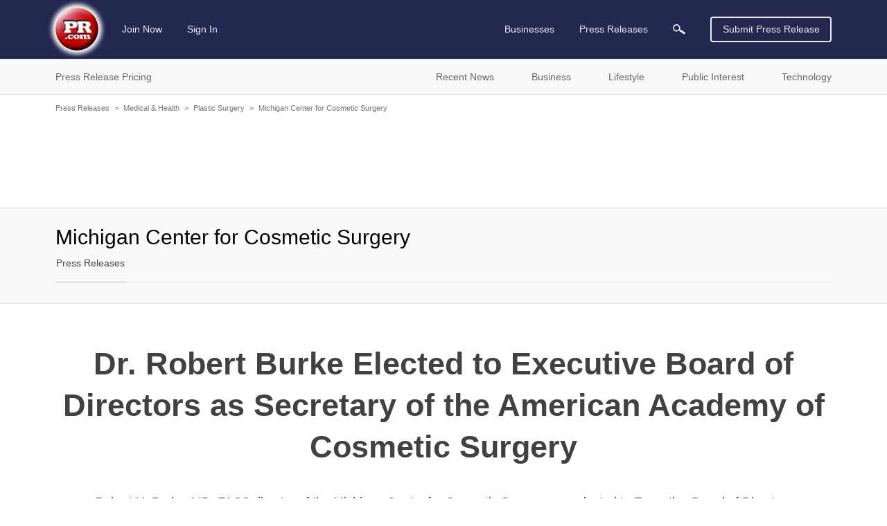

--- FILE ---
content_type: text/html; charset=utf-8
request_url: https://www.google.com/recaptcha/api2/aframe
body_size: 270
content:
<!DOCTYPE HTML><html><head><meta http-equiv="content-type" content="text/html; charset=UTF-8"></head><body><script nonce="qRTIpwx6WQ1zve-8LNdrqw">/** Anti-fraud and anti-abuse applications only. See google.com/recaptcha */ try{var clients={'sodar':'https://pagead2.googlesyndication.com/pagead/sodar?'};window.addEventListener("message",function(a){try{if(a.source===window.parent){var b=JSON.parse(a.data);var c=clients[b['id']];if(c){var d=document.createElement('img');d.src=c+b['params']+'&rc='+(localStorage.getItem("rc::a")?sessionStorage.getItem("rc::b"):"");window.document.body.appendChild(d);sessionStorage.setItem("rc::e",parseInt(sessionStorage.getItem("rc::e")||0)+1);localStorage.setItem("rc::h",'1769680735415');}}}catch(b){}});window.parent.postMessage("_grecaptcha_ready", "*");}catch(b){}</script></body></html>